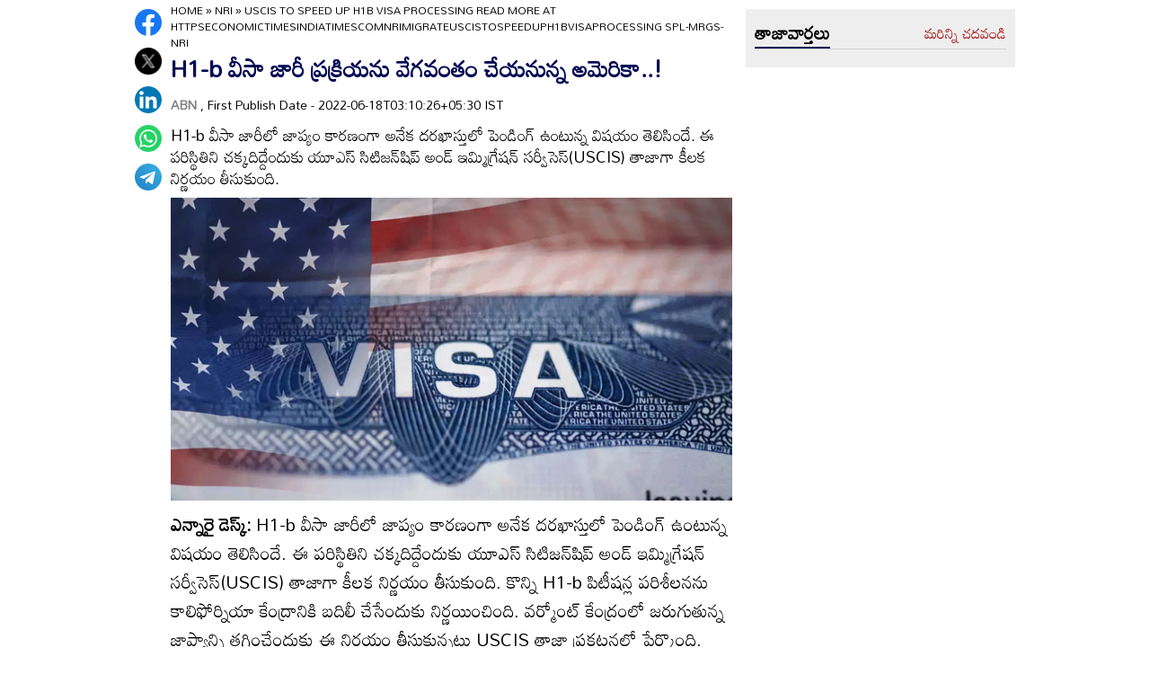

--- FILE ---
content_type: text/html
request_url: https://www.andhrajyothy.com/2022/nri/uscis-to-speed-up-h1b-visa-processing-read-more-at-httpseconomictimesindiatimescomnrimigrateuscistospeeduph1bvisaprocessing-splmrgsnri-716870.html
body_size: 6631
content:
<!DOCTYPE html>
<html lang="te">

<head>
    <meta charset="UTF-8">
    <meta http-equiv="Cache-Control" content="no-cache, no-store, must-revalidate"/>
    <meta http-equiv="Pragma" content="no-cache"/>
    <meta http-equiv="Expires" content="0"/>
    <meta http-equiv="X-UA-Compatible" content="IE=edge">
    <meta name="viewport" content="width=device-width, initial-scale=1.0">
    <title>
        H1-b వీసా జారీ ప్రక్రియను వేగవంతం చేయనున్న అమెరికా..! | USCIS to speed up H1B visa processing Read more at httpseconomictimesindiatimescomnrimigrateuscistospeeduph1bvisaprocessing spl-MRGS-NRI
    </title>
    <meta name="description" content="H1-b వీసా జారీలో జాప్యం కారణంగా అనేక దరఖాస్తులో పెండింగ్ ఉంటున్న విషయం తెలిసిందే. ఈ పరిస్థితిని చక్కదిద్దేందుకు యూఎస్ సిటిజన్‌షిప్ అండ్ ఇమ్మిగ్రేషన్ సర్వీసెస్(USCIS) తాజాగా కీలక నిర్ణయం తీసుకుంది."/>
    <meta name="facebook-domain-verification" content="eilbn3za2nhlla0r787if8zlbwctxx"/>
    <meta property="fb:pages" content="107209012699787"/>
    <meta property="fb:app_id" content="617001902675107"/>
    <link rel="amphtml" href="https://www.andhrajyothy.com/2022/nri/uscis-to-speed-up-h1b-visa-processing-read-more-at-httpseconomictimesindiatimescomnrimigrateuscistospeeduph1bvisaprocessing-splmrgsnri-716870.html/amp">
    <meta name="website" content="https://www.andhrajyothy.com/">
    <meta name="rating" content="General">
    <meta property="category" content="News">
    <meta name="copyright" content="https://www.andhrajyothy.com/">
    <meta name="author" content="ABN">
    <link rel="canonical" href="https://www.andhrajyothy.com/2022/nri/uscis-to-speed-up-h1b-visa-processing-read-more-at-httpseconomictimesindiatimescomnrimigrateuscistospeeduph1bvisaprocessing-splmrgsnri-716870.html"/>
    <meta property="article:published_time" content="2022-06-18T03:10:26+05:30"/>
    <meta property="article:modified_date" content="2022-06-18T03:10:26+05:30"/>
        <meta name="keywords" content="Telugu News"/>
        <meta name="news_keywords" content="Telugu News , తెలుగు వార్తలు">
    <meta name="robots" content="max-image-preview:large">
    <meta property="og:type" content="article"/>
    <meta property="og:title" content="H1-b వీసా జారీ ప్రక్రియను వేగవంతం చేయనున్న అమెరికా..!"/>
    <meta property="og:description" content="H1-b వీసా జారీలో జాప్యం కారణంగా అనేక దరఖాస్తులో పెండింగ్ ఉంటున్న విషయం తెలిసిందే. ఈ పరిస్థితిని చక్కదిద్దేందుకు యూఎస్ సిటిజన్‌షిప్ అండ్ ఇమ్మిగ్రేషన్ సర్వీసెస్(USCIS) తాజాగా కీలక నిర్ణయం తీసుకుంది."/>
    <meta property="og:url" content="https://www.andhrajyothy.com/2022/nri/uscis-to-speed-up-h1b-visa-processing-read-more-at-httpseconomictimesindiatimescomnrimigrateuscistospeeduph1bvisaprocessing-splmrgsnri-716870.html"/>
    <meta property="og:locale" content="te_IN"/>
    <meta property="og:site_name" content="Andhrajyothy Telugu News"/>
    <meta property="og:image:height" content="720"/>
    <meta property="og:image:width" content="1280"/>
        <meta property="og:image" content="https://media.andhrajyothy.com/appimg/galleries/182206170938236/06172022213902n18.jpg"/>
    <meta property="twitter:title" content="H1-b వీసా జారీ ప్రక్రియను వేగవంతం చేయనున్న అమెరికా..!"/>
    <meta property="twitter:description" content="H1-b వీసా జారీలో జాప్యం కారణంగా అనేక దరఖాస్తులో పెండింగ్ ఉంటున్న విషయం తెలిసిందే. ఈ పరిస్థితిని చక్కదిద్దేందుకు యూఎస్ సిటిజన్‌షిప్ అండ్ ఇమ్మిగ్రేషన్ సర్వీసెస్(USCIS) తాజాగా కీలక నిర్ణయం తీసుకుంది."/>
    <meta name="twitter:url" content="https://www.andhrajyothy.com/2022/nri/uscis-to-speed-up-h1b-visa-processing-read-more-at-httpseconomictimesindiatimescomnrimigrateuscistospeeduph1bvisaprocessing-splmrgsnri-716870.html"/>
        <meta property="twitter:image:src" content="https://media.andhrajyothy.com/appimg/galleries/182206170938236/06172022213902n18.jpg"/>
    <meta name="twitter:card" content="summary_large_image"/>
    <meta name="twitter:creator" content="@abntelugutv"/>
    <meta name="twitter:site" content="@abntelugutv"/>
    <link rel="apple-touch-icon" href="https://www.andhrajyothy.com/assets/images/abn_touch_png.png"/>
    <link rel="shortcut icon" type="image/x-icon" href="/assets/images/favicon.ico"/>
    <link rel="preconnect" href="https://fonts.googleapis.com">
    <link rel="preconnect" href="https://fonts.gstatic.com" crossorigin>
    <link href="https://fonts.googleapis.com/css2?family=Mandali&display=swap" rel="stylesheet">
    <link rel="stylesheet" href="/assets/css/swiper-bundle.min.css">
    <link rel="stylesheet" href="/assets/css/main.css">
    <link rel="preload" as="image" href="https://media.andhrajyothy.com/appimg/galleries/182206170938236/06172022213902n18.jpg"/>
    <script async src="https://securepubads.g.doubleclick.net/tag/js/gpt.js"></script>
    <!-- Schemas Start-->
    <!-- Webpage-->
    <script type="application/ld+json">
    {
        "@context": "http:\/\/schema.org",
        "@type": "WebPage",
        "url": "https://www.andhrajyothy.com/2022/nri/uscis-to-speed-up-h1b-visa-processing-read-more-at-httpseconomictimesindiatimescomnrimigrateuscistospeeduph1bvisaprocessing-splmrgsnri-716870.html",
        "name": "H1-b వీసా జారీ ప్రక్రియను వేగవంతం చేయనున్న అమెరికా..!",
        "description": "H1-b వీసా జారీలో జాప్యం కారణంగా అనేక దరఖాస్తులో పెండింగ్ ఉంటున్న విషయం తెలిసిందే. ఈ పరిస్థితిని చక్కదిద్దేందుకు యూఎస్ సిటిజన్‌షిప్ అండ్ ఇమ్మిగ్రేషన్ సర్వీసెస్(USCIS) తాజాగా కీలక నిర్ణయం తీసుకుంది.",
        "publisher": {
            "@type": "Organization",
            "name": "Andhrajyothy",
            "url": "https://www.andhrajyothy.com/",
            "logo": {
                "@type": "ImageObject",
                "contentUrl": "https://media.andhrajyothy.com/media/abn-600x60.png"
            }
        }
    }
    </script>
    <!-- Organization -->
    <script type="application/ld+json">
    {
        "@context": "http:\/\/schema.org",
        "@type": "Organization",
        "name": "Andhrajyothy",
        "url": "https://www.andhrajyothy.com/",
        "logo": {
            "@type": "ImageObject",
            "url": "https://media.andhrajyothy.com/media/abn-600x60.png",
            "width": 600,
            "height": 60
        },
        "sameAs": ["https:\/\/www.facebook.com\/abntelugutv\/", "https:\/\/twitter.com\/abntelugutv", "https:\/\/www.youtube.com\/c\/abntelugutv"]
    }
    </script>
    <!-- Itemlist -->
    <script type="application/ld+json">
    {
        "@context": "http:\/\/schema.org",
        "@type": "ItemList",
        "itemListElement": 
        [ 
            {
                "@type": "SiteNavigationElement",
                "position": 1,
                "name": "ఆంధ్రప్రదేశ్",
                "url": "https://www.andhrajyothy.com\/andhra-pradesh"
            } 
            , 
            {
                "@type": "SiteNavigationElement",
                "position": 2,
                "name": "తెలంగాణ",
                "url": "https://www.andhrajyothy.com\/telangana"
            } 
            , 
            {
                "@type": "SiteNavigationElement",
                "position": 3,
                "name": "జాతీయం",
                "url": "https://www.andhrajyothy.com\/national"
            } 
            , 
            {
                "@type": "SiteNavigationElement",
                "position": 4,
                "name": "క్రీడలు",
                "url": "https://www.andhrajyothy.com\/sports"
            } 
            , 
            {
                "@type": "SiteNavigationElement",
                "position": 5,
                "name": "సాంకేతికం",
                "url": "https://www.andhrajyothy.com\/technology"
            } 
            , 
            {
                "@type": "SiteNavigationElement",
                "position": 6,
                "name": "నవ్య",
                "url": "https://www.andhrajyothy.com\/navya"
            } 
            , 
            {
                "@type": "SiteNavigationElement",
                "position": 7,
                "name": "సంపాదకీయం",
                "url": "https://www.andhrajyothy.com\/editorial"
            } 
            , 
            {
                "@type": "SiteNavigationElement",
                "position": 8,
                "name": "బిజినెస్",
                "url": "https://www.andhrajyothy.com\/business"
            } 
            , 
            {
                "@type": "SiteNavigationElement",
                "position": 9,
                "name": "ప్రవాస",
                "url": "https://www.andhrajyothy.com\/nri"
            } 
            , 
            {
                "@type": "SiteNavigationElement",
                "position": 10,
                "name": "ఫోటోలు",
                "url": "https://www.andhrajyothy.com\/photogallery"
            } 
            , 
            {
                "@type": "SiteNavigationElement",
                "position": 11,
                "name": "వీడియోలు",
                "url": "https://www.andhrajyothy.com\/videos"
            } 
            , 
            {
                "@type": "SiteNavigationElement",
                "position": 12,
                "name": "రాశిఫలాలు",
                "url": "https://www.andhrajyothy.com\/astrology"
            } 
            , 
            {
                "@type": "SiteNavigationElement",
                "position": 13,
                "name": "వంటలు",
                "url": "https://www.andhrajyothy.com\/vantalu"
            } 
            , 
            {
                "@type": "SiteNavigationElement",
                "position": 14,
                "name": "ఓపెన్ హార్ట్ విత్ ఆర్కే",
                "url": "https://www.andhrajyothy.com\/open-heart"
            } 
            , 
            {
                "@type": "SiteNavigationElement",
                "position": 15,
                "name": "ఆరోగ్యం",
                "url": "https://www.andhrajyothy.com\/health"
            } 
            , 
            {
                "@type": "SiteNavigationElement",
                "position": 16,
                "name": "చదువు",
                "url": "https://www.andhrajyothy.com\/education"
            } 
            , 
            {
                "@type": "SiteNavigationElement",
                "position": 17,
                "name": "ముఖ్యాంశాలు",
                "url": "https://www.andhrajyothy.com\/mukhyaamshalu"
            } 
            , 
            {
                "@type": "SiteNavigationElement",
                "position": 18,
                "name": "క్రైమ్",
                "url": "https://www.andhrajyothy.com\/crime"
            } 
            , 
            {
                "@type": "SiteNavigationElement",
                "position": 19,
                "name": "ప్రత్యేకం",
                "url": "https://www.andhrajyothy.com\/prathyekam"
            } 
            , 
            {
                "@type": "SiteNavigationElement",
                "position": 20,
                "name": "కార్టూన్",
                "url": "https://www.andhrajyothy.com\/cartoonarchive"
            } 
            , 
            {
                "@type": "SiteNavigationElement",
                "position": 21,
                "name": "రాజకీయం",
                "url": "https://www.andhrajyothy.com\/politics"
            } 
            , 
            {
                "@type": "SiteNavigationElement",
                "position": 22,
                "name": "ఎన్నికలు",
                "url": "https://www.andhrajyothy.com\/elections"
            } 
            , 
            {
                "@type": "SiteNavigationElement",
                "position": 23,
                "name": "అంతర్జాతీయం",
                "url": "https://www.andhrajyothy.com\/international"
            } 
            , 
            {
                "@type": "SiteNavigationElement",
                "position": 24,
                "name": "ఇతరాలు",
                "url": "https://www.andhrajyothy.com\/miscellaneous"
            } 
        ]
    }
    </script>
    <!-- Website -->
    <script type="application/ld+json">
    {
        "@context": "https://schema.org",
        "@type": "WebSite",
        "url": "https://www.andhrajyothy.com/",
        "potentialAction": {
            "@type": "SearchAction",
            "target": "https://www.andhrajyothy.com/search/?q={search_term_string}",
            "query-input": "required name=search_term_string"
        }
    }
    </script>
    <!-- BreadcrumbList -->
    <script type="application/ld+json">
    {
        "@context": "https://schema.org",
        "@type": "BreadcrumbList",
        "itemListElement": [{
                "@type": "ListItem",
                "position": 1,
                "item": {
                    "@id": "https://www.andhrajyothy.com/",
                    "name": "Andhrajyothy",
                    "image": "https://media.andhrajyothy.com/media/defaultImg.jpeg"
                }
            },
            {
                "@type": "ListItem",
                "position": 2,
                "item": {
                    "@id": "https://www.andhrajyothy.com/nri",
                    "name": "NRI",
                    "image": "https://media.andhrajyothy.com/media/defaultImg.jpeg"
                }
            } 
            ,
            {
                "@type": "ListItem",
                "position": 3,
                "item": {
                    "@id": "https://www.andhrajyothy.com/2022/nri/uscis-to-speed-up-h1b-visa-processing-read-more-at-httpseconomictimesindiatimescomnrimigrateuscistospeeduph1bvisaprocessing-splmrgsnri-716870.html",
                    "name": "H1-b వీసా జారీ ప్రక్రియను వేగవంతం చేయనున్న అమెరికా..!",
                    "image": "https://media.andhrajyothy.com/appimg/galleries/182206170938236/06172022213902n18.jpg"
                }
            } 
        ]
    }
    </script>
    <!-- NewsArticle -->
    <script type="application/ld+json">
    {
        "@context": "https:\/\/schema.org",
        "@type": "NewsArticle",
        "headline": "H1-b వీసా జారీ ప్రక్రియను వేగవంతం చేయనున్న అమెరికా..!",
        "description": "H1-b వీసా జారీలో జాప్యం కారణంగా అనేక దరఖాస్తులో పెండింగ్ ఉంటున్న విషయం తెలిసిందే. ఈ పరిస్థితిని చక్కదిద్దేందుకు యూఎస్ సిటిజన్‌షిప్ అండ్ ఇమ్మిగ్రేషన్ సర్వీసెస్(USCIS) తాజాగా కీలక నిర్ణయం తీసుకుంది.",
        "keywords": "Telugu News , తెలుగు వార్తలు",
        "articleBody": "<p><b>ఎన్నారై డెస్క్:</b> H1-b వీసా జారీలో జాప్యం కారణంగా అనేక దరఖాస్తులో పెండింగ్ ఉంటున్న విషయం తెలిసిందే. ఈ పరిస్థితిని చక్కదిద్దేందుకు యూఎస్ సిటిజన్‌షిప్ అండ్ ఇమ్మిగ్రేషన్ సర్వీసెస్(USCIS) తాజాగా కీలక నిర్ణయం తీసుకుంది. కొన్ని H1-b పిటీషన్ల పరిశీలనను కాలిఫోర్నియా కేంద్రానికి బదిలీ చేసేందుకు నిర్ణయించింది. వర్మోంట్ కేంద్రంలో జరుగుతున్న జాప్యాన్ని తగ్గించేందుకు ఈ నిర్ణయం తీసుకున్నట్టు USCIS తాజా ప్రకటనలో పేర్కొంది. వివిధ రకాల వీసాల ప్రాసెసింగ్‌లో ఇటీవల జాప్యం జరుగుతున్న విషయం తెలిసిందే. సర్వీస్ కేంద్రాల్లో సిబ్బంది కొరత కారణంగా దరఖాస్తుల ప్రాసెసింగ్‌లో ఆలస్యం చోటుచేసుకుంటోంది. మరోవైపు.. అమెరికా అవసరాలకు తగ్గట్టుగా H1-b వీసాల సంఖ్య పెంచాలంటూ అమెరికా చట్టసభ సభ్యురాలు మియా లవ్ ఇటీవల పేర్కొన్న విషయం తెలసిందే.&nbsp;&nbsp;<br></p><br/><p><br></p>",
        "url": "https://www.andhrajyothy.com/2022/nri/uscis-to-speed-up-h1b-visa-processing-read-more-at-httpseconomictimesindiatimescomnrimigrateuscistospeeduph1bvisaprocessing-splmrgsnri-716870.html",
        "datePublished": "2022-06-18T03:10:26+05:30",
        "dateModified": "2022-06-18T03:10:26+05:30",
        "dateCreated": "2022-06-18T03:10:26+05:30",
        "thumbnailUrl": "https://media.andhrajyothy.com/appimg/galleries/182206170938236/06172022213902n18.jpg",
        "mainEntityOfPage": {
            "@type": "WebPage",
            "@id": "https://www.andhrajyothy.com/2022/nri/uscis-to-speed-up-h1b-visa-processing-read-more-at-httpseconomictimesindiatimescomnrimigrateuscistospeeduph1bvisaprocessing-splmrgsnri-716870.html",
            "name": "USCIS to speed up H1B visa processing Read more at httpseconomictimesindiatimescomnrimigrateuscistospeeduph1bvisaprocessing spl-MRGS-NRI",
            "image": {
                "@type": "ImageObject",
                "url": "https://media.andhrajyothy.com/appimg/galleries/182206170938236/06172022213902n18.jpg",
                "width": "1280",
                "height": "720"
            }
        },
        "image": {
            "@type": "ImageObject",
            "url": "https://media.andhrajyothy.com/appimg/galleries/182206170938236/06172022213902n18.jpg",
            "width": "1280",
            "height": "720"
        },
        "author":
        {
            "@type":"Person",
            "name":"ABN",
            "url":"https://www.andhrajyothy.com/author"
        },
        "publisher": {
            "@type": "Organization",
            "name": "Andhrajyothy",
            "url": "https://www.andhrajyothy.com/",
            "logo": {
                "@type": "ImageObject",
                "url": "https://media.andhrajyothy.com/media/abn-600x60.png",
                "width": 600,
                "height": 60
            }
        }
    }
    </script>
    <!-- Global site tag (gtag.js) - Google Analytics -->
    <script async src="https://www.googletagmanager.com/gtag/js?id=UA-13008345-1"></script>
    <script>
    window.dataLayer = window.dataLayer || [];

    function gtag() {dataLayer.push(arguments);}
    gtag('js', new Date());
    gtag('config', 'UA-13008345-1');
    </script>
    <!-- Global site tag (gtag.js) - Google Analytics -->
    <script async src="https://www.googletagmanager.com/gtag/js?id=G-S6ENK36TP1"></script>
    <script>
    window.dataLayer = window.dataLayer || [];

    function gtag() {dataLayer.push(arguments);}
    gtag('js', new Date());
    gtag('config', 'G-S6ENK36TP1');
    </script>
    <!-- Schemas end -->
    <style>
        div[id*="MOBILE_"] {
            display: none;
        }

        div[id*="MOB_"] {
            display: none;
        }

        @media (max-width:767px) {
            div[id*="MOBILE_"] {
                display: block;
            }

            div[id*="DESKTOP_"] {
                display: none;
            }

            div[id*="MOB_"] {
                display: block;
            }

            div[id*="DESK_"] {
                display: none;
            }
        }
    </style>
    <script src="/assets/js/jquery.min.js"></script>
    <script src="/assets/js/commons.js"></script>
    <script src="/assets/js/ads/articlesAdsHeader.js"></script>
	<script src="/assets/js/ads/abnads.js"></script>
</head>

<body>
    <!-- this code goes below body start -->
    <svg xmlns="https://www.w3.org/2000/svg" style="display:none">
        <symbol id="home" viewBox="0 0 48 48">
            <path d="M20,40V28h8v12h10V24h6L24,6L4,24h6v16H20z"/>
            <path style="fill:none;" d="M0,0h48v48H0V0z"/>
        </symbol>
        <symbol id="share-icon" viewBox="0 0 24 24">
            <path d="M18.3,23.6c-0.4-0.1-0.8-0.2-1.1-0.3c-1.7-0.7-2.6-2.5-2.3-4.3c0-0.1,0-0.2-0.1-0.3c-2.2-1.3-4.5-2.5-6.7-3.8
             c-0.1-0.1-0.2-0.1-0.3,0c-1.2,1-2.8,1.2-4.2,0.5c-1.4-0.7-2.3-2.2-2.1-3.7C1.6,10.2,2.4,9,3.8,8.5c1.4-0.6,2.8-0.3,4,0.6
             c0.1,0.1,0.2,0.1,0.3,0.1c2.3-1.3,4.6-2.6,6.9-3.9c0-0.4-0.1-0.8-0.1-1.1c0.1-1.8,1.5-3.4,3.3-3.6c0.1,0,0.1,0,0.2,0
             c0.3,0,0.5,0,0.8,0c0,0,0.1,0,0.1,0c1.6,0.2,3,1.5,3.3,3.1c0.3,1.7-0.5,3.3-2,4.1c-1.5,0.8-3.3,0.5-4.5-0.6C16,7,16,7,15.9,6.9
             c-2.3,1.3-4.6,2.6-7,4c0.2,0.8,0.2,1.5,0,2.2c2.3,1.3,4.6,2.6,7,4C16,17,16,17,16.1,16.9c0.9-0.8,2-1.2,3.2-1
             c1.8,0.2,3.2,1.8,3.3,3.5c0.1,1.9-1,3.6-2.9,4c-0.2,0-0.4,0.1-0.6,0.1C18.9,23.6,18.6,23.6,18.3,23.6z"/>
        </symbol>
        <symbol viewBox="0 0 48 48" id="albumbtn">
            <g>
                <circle class="st0" fill="#CDCDCF" cx="24.1" cy="24" r="24"/>
                <path
                    d="M37.78,36.87c0,0-1.85,0-1.82,0c-5.6,0-11.2,0-16.8,0c-1.48-0.66-2.06-1.86-1.98-3.1c-1.03-0.45-2.05-0.62-2.63-1.23 c-0.58-0.6-0.71-1.63-1.06-2.53c-2.19-0.19-3.14-0.95-3.16-2.83c-0.04-5.06-0.04-10.12,0-15.17c0.01-1.66,1.06-2.7,2.71-2.71 c5.09-0.04,10.18-0.04,15.27,0c1.56,0.01,2.49,0.99,2.67,2.54c0.03,0.27,0.05,0.55,0.07,0.81c2.63,0.27,3,0.65,3.53,3.52 c1.55-0.15,2.65,0.53,3.31,1.94 M12.05,23.59c1.8-1.8,3.39-3.4,4.98-4.98c0.95-0.94,1.16-0.94,2.1-0.01 c1.08,1.08,2.16,2.16,3.29,3.3c1.21-1.24,2.32-2.35,3.41-3.49c0.6-0.63,1.14-0.63,1.73,0.01c0.49,0.53,1.02,1.03,1.71,1.72 c0-2.88,0-5.45,0-8.03c0-0.77-0.39-1.1-1.14-1.1c-4.98,0-9.97,0-14.95,0c-0.75,0-1.14,0.33-1.14,1.09 C12.05,15.82,12.05,19.55,12.05,23.59z M15.59,29.98c-0.16,1.48,0.03,1.72,1.35,1.72c4.77,0.01,9.54,0,14.32,0 c1.31,0,1.48-0.18,1.48-1.51c0-4.74,0-9.48,0-14.22c0-1.4-0.26-1.61-1.72-1.39c0,0.34,0,0.69,0,1.05c0,3.7,0,7.4,0,11.09 c0,2.3-0.96,3.25-3.28,3.25c-2.65,0-5.31,0-7.96,0C18.36,29.98,16.97,29.98,15.59,29.98z M34.45,17.96c0,4.14,0,8.19,0,12.25 c0,2.24-0.98,3.21-3.22,3.21c-3.7,0.01-7.39,0-11.09,0c-0.39,0-0.77,0-1.15,0c-0.08,1.52,0.09,1.72,1.43,1.72c4.77,0,9.54,0,14.32,0 c1.25,0,1.43-0.19,1.43-1.44c0.01-4.78,0-9.55,0-14.33C36.17,18.04,35.96,17.87,34.45,17.96z"/>
        </symbol>
        <symbol viewBox="0 0 301.9 226.5" id="youtube">
            <path class="st0" d="M286.9,16.9C275.4,4.1,262.5,4,256.6,3.3C214.4,0,151,0,151,0h-0.1c0,0-63.4,0-105.6,3.3
            C39.4,4,26.5,4.1,15,16.9c-9,9.8-12,32-12,32s-3,26-3,52.1v24.4c0,26.1,3,52.1,3,52.1s2.9,22.2,12,32c11.5,12.8,26.6,12.4,33.3,13.8
            c24.2,2.5,102.7,3.2,102.7,3.2s63.4-0.1,105.7-3.4c5.9-0.8,18.8-0.8,30.2-13.6c9-9.8,12-32,12-32s3-26.1,3-52.1V101
            c0-26.1-3-52.1-3-52.1S295.9,26.7,286.9,16.9z" style="fill:#FFFFFF;"/>
            <polygon points="113.3,169.9 113.3,56.6 207.7,113.2 " style="fill:#FF0000;"/>
        </symbol>
    </svg>
    <!-- code ends -->
    <!-- ADS Div -->
    <div id="getterLHSRHSAdsDiv"></div>
    <header class="main_header" id="headerDiv"></header>
    <div class="flexBox">
        <div class="fixed-social">
            <span id="share"><svg>
                    <use href="#share-icon"></use>
                </svg></span>
        </div>
        <script>
        document.querySelector('#share').addEventListener('click', function() {
            if (typeof navigator.share === 'undefined') {
                console.log("No share API available!");
            } else {
                navigator.share({
                    title: 'H1-b వీసా జారీ ప్రక్రియను వేగవంతం చేయనున్న అమెరికా..!',
                    url: 'https://www.andhrajyothy.com/2022/nri/uscis-to-speed-up-h1b-visa-processing-read-more-at-httpseconomictimesindiatimescomnrimigrateuscistospeeduph1bvisaprocessing-splmrgsnri-716870.html',
                    text: 'H1-b వీసా జారీ ప్రక్రియను వేగవంతం చేయనున్న అమెరికా..!'
                })
            }
        });
        </script>
    </div>
    <div class="container-fluid">
        <div class="container">
            <div class="detailBody">
                <div class="leftSidebar">
                    <div class="theiaStickySidebar">
                        <div class="socialShare">
                            <ul>
                                <li><a class="fb_icon" title="FaceBook" target="_blank" href="http://www.facebook.com/sharer/sharer.php?u=https://www.andhrajyothy.com/2022/nri/uscis-to-speed-up-h1b-visa-processing-read-more-at-httpseconomictimesindiatimescomnrimigrateuscistospeeduph1bvisaprocessing-splmrgsnri-716870.html"
                                        rel="nofollow noopener"></a></li>
                                <li><a class="tw_icon" title="Twitter" target="_blank" href="https://twitter.com/intent/tweet?url=https://www.andhrajyothy.com/2022/nri/uscis-to-speed-up-h1b-visa-processing-read-more-at-httpseconomictimesindiatimescomnrimigrateuscistospeeduph1bvisaprocessing-splmrgsnri-716870.html"
                                        rel="nofollow noopener"></a></li>
                                <li><a class="link_icon" title="linkedin" target="_blank" href="https://www.linkedin.com/sharing/share-offsite/?url=https://www.andhrajyothy.com/2022/nri/uscis-to-speed-up-h1b-visa-processing-read-more-at-httpseconomictimesindiatimescomnrimigrateuscistospeeduph1bvisaprocessing-splmrgsnri-716870.html"
                                        rel="nofollow noopener"></a></li>
                                <li><a class="wap_icon" title="whatsapp" target="_blank" href="https://api.whatsapp.com/send?text=H1-b వీసా జారీ ప్రక్రియను వేగవంతం చేయనున్న అమెరికా..!-https://www.andhrajyothy.com/2022/nri/uscis-to-speed-up-h1b-visa-processing-read-more-at-httpseconomictimesindiatimescomnrimigrateuscistospeeduph1bvisaprocessing-splmrgsnri-716870.html"
                                        rel="nofollow noopener"></a></li>
                                <li><a class="tel_icon" title="telegram" target="_blank" href="https://t.me/share/url?url=https://www.andhrajyothy.com/2022/nri/uscis-to-speed-up-h1b-visa-processing-read-more-at-httpseconomictimesindiatimescomnrimigrateuscistospeeduph1bvisaprocessing-splmrgsnri-716870.html&text=H1-b వీసా జారీ ప్రక్రియను వేగవంతం చేయనున్న అమెరికా..!"
                                        rel="nofollow noopener"></a></li>
                            </ul>
                        </div>
                    </div>
                </div>
                <div class="content">
                    <div class="theiaStickySidebar">
                        <ol class="breadcrumb">
                            <li>
                                <div class="breadcrum">
                                    <ul>
                                        <li>
                                            <p id="breadcrumbs">
                                                <span><a href="https://www.andhrajyothy.com">Home</a> »
                                                    <span><a href="/nri">
                                                            NRI
                                                        </a>
                                                                »
                                                                <span class="breadcrumb_last">
                                                                    USCIS to speed up H1B visa processing Read more at httpseconomictimesindiatimescomnrimigrateuscistospeeduph1bvisaprocessing spl-MRGS-NRI
                                                                </span>
                                                    </span></span>
                                            </p>
                                        </li>
                                    </ul>
                                </div>
                            </li>
                        </ol>
                        <div class="articleBodyCont">
                            <!-- ADS Div -->
                            <div id="articleAboveHeadAdsDiv"></div>

                            <h1 class="articleHD">
                                H1-b వీసా జారీ ప్రక్రియను వేగవంతం చేయనున్న అమెరికా..!
                            </h1>
                            <div class="AuthorInfo">
                                <p><a href="#" style="color:grey;"><strong>
                                        ABN
                                    </strong></a>, First Publish Date - 2022-06-18T03:10:26+05:30 IST</p>
                            </div>
                            <h2>
                                <p class="sub-title">
                                    H1-b వీసా జారీలో జాప్యం కారణంగా అనేక దరఖాస్తులో పెండింగ్ ఉంటున్న విషయం తెలిసిందే. ఈ పరిస్థితిని చక్కదిద్దేందుకు యూఎస్ సిటిజన్‌షిప్ అండ్ ఇమ్మిగ్రేషన్ సర్వీసెస్(USCIS) తాజాగా కీలక నిర్ణయం తీసుకుంది.
                                </p>
                            </h2>
                            <div class="article-img">
                                    <img class="lazy" src="https://media.andhrajyothy.com/appimg/galleries/182206170938236/06172022213902n18.jpg" alt="H1-b వీసా జారీ ప్రక్రియను వేగవంతం చేయనున్న అమెరికా..!" width="799" height="414" loading="lazy"/>
                            </div>
                            <!-- ADs Div -->
                            <div id="articlePrmaryImageAdsDiv"></div>                        
                            <!--<div class="readmore_desc" onclick="this.classList.add('expanded')">-->
                            <div>
                                <div class="category_desc">
                                    <p>
                                        <p><b>ఎన్నారై డెస్క్:</b> H1-b వీసా జారీలో జాప్యం కారణంగా అనేక దరఖాస్తులో పెండింగ్ ఉంటున్న విషయం తెలిసిందే. ఈ పరిస్థితిని చక్కదిద్దేందుకు యూఎస్ సిటిజన్‌షిప్ అండ్ ఇమ్మిగ్రేషన్ సర్వీసెస్(USCIS) తాజాగా కీలక నిర్ణయం తీసుకుంది. కొన్ని H1-b పిటీషన్ల పరిశీలనను కాలిఫోర్నియా కేంద్రానికి బదిలీ చేసేందుకు నిర్ణయించింది. వర్మోంట్ కేంద్రంలో జరుగుతున్న జాప్యాన్ని తగ్గించేందుకు ఈ నిర్ణయం తీసుకున్నట్టు USCIS తాజా ప్రకటనలో పేర్కొంది. వివిధ రకాల వీసాల ప్రాసెసింగ్‌లో ఇటీవల జాప్యం జరుగుతున్న విషయం తెలిసిందే. సర్వీస్ కేంద్రాల్లో సిబ్బంది కొరత కారణంగా దరఖాస్తుల ప్రాసెసింగ్‌లో ఆలస్యం చోటుచేసుకుంటోంది. మరోవైపు.. అమెరికా అవసరాలకు తగ్గట్టుగా H1-b వీసాల సంఖ్య పెంచాలంటూ అమెరికా చట్టసభ సభ్యురాలు మియా లవ్ ఇటీవల పేర్కొన్న విషయం తెలసిందే.&nbsp;&nbsp;<br></p><br/><p><br></p>
                                    </p>
                                    <!-- ADS Div -->
                                    <div id = "vdoAdsDiv"></div>

                                    <div class="AuthorInfo">
                                        Updated Date - 2022-06-18T03:10:26+05:30 IST
                                    </div>
                                    <!-- ADS Div -->
                                    <div id="belowArticleBodyAdsDiv"></div>

                                    <br>
                                    <!--<span class="trigger">Read more <i></i></span>-->
                                </div>
                            </div>
                            <div class="tags_wrapper">
                                <h2><a href="#">Tags</a></h2>
                                <ul>
                                            <li><a href="/tag/telugu-news">#Telugu News</a></li>
                                </ul>
                            </div>
                            <div class="sub_n_follow">
                                <div class="suscribe_chanel">
                                    <a href="https://www.youtube.com/c/abntelugutv" target="_blank" class="youtube_btn">
                                        <svg>
                                            <use href="#youtube"></use>
                                        </svg>
                                        Subscribe
                                    </a>
                                </div>
                                <div class="goognews_btn">
                                    <a href="https://news.google.com/publications/CAAqBwgKMJ71mAswrv-wAw?ceid=IN:en&oc=3" target="_blank">
                                        <img width="136" height="30" src="/assets/images/gnews.png" alt="">
                                    </a>
                                </div>
                            </div>
                            
                            <div class="">
                                <div class="commonHD">
                                            <h2><a href="/nri">
                                                    ప్రవాస
                                                </a></h2>
                                            <a href="/nri" class="moreNews">మరిన్ని చదవండి</a>
                                </div>
                                <div class="common_wrapper" id="subCategoryArticlesDiv"></div>
                            </div>
                            <!-- ADS Div -->
                            <div id="belowCategoryblockAdsDiv"></div>
                        </div>
                    </div>
                </div>
                <div class="rightSidebar">
                    <div class="theiaStickySidebar">
                        <!-- ADS Div -->
                        <div id="rhsUppderAdsDiv"></div>
                        <div class="grey_bg">
                            <div class="commonHD">
                                <h2><a href="/latest-news">తాజావార్తలు</a></h2>
                                <a href="/latest-news" class="moreNews">మరిన్ని చదవండి</a>
                            </div>
                            <div class="common_wrapper" id="latestNewsDiv"></div>
                        </div>
                        <!-- ADS Div -->
                        <div id="rhsLowerAdsDiv"></div>
                    </div>
                </div>
            </div>
            <!-- ADS Div -->
            <div id="articleBottomAdsDiv"></div>
        </div>        
    </div>
    
    <footer class="main_footer" id="footerDiv"></footer>
    <!-- ADS Div -->
    <div id="belowFooterAdsScripts"></div>
    <script src="/assets/js/theia-sticky-sidebar.min.js"></script>
    <script src="/assets/js/swiper-bundle.min.js"></script>
    <script src="/assets/js/app.js"></script>
    <script>
        //Set Header Footer
		setHeaderFooter();

        //Calling Ads code fill function.
		addDetailPageAds();
        
        //load latest articles using APIs
        let articleList = getLatestNews();
        setThreeImageRTextTemplate(articleList, 'latestNewsDiv', 4); 
            articleList = getCategoryNews('9');
            setThreeImageRTextTemplate(articleList, 'subCategoryArticlesDiv', 6); 
        //image optimization
        optimizeImages();
    </script>
    <script>
        $(document).ready(function() {
            if ($(window).width() > 768) {
                $('.leftSidebar, .content, .rightSidebar')
                    .theiaStickySidebar({
                        additionalMarginTop: 10
                    });
            }
        });
        $(window).on('load', function() { 
        });
    </script>
</body>
</html>

--- FILE ---
content_type: text/html; charset=utf-8
request_url: https://www.google.com/recaptcha/api2/aframe
body_size: 268
content:
<!DOCTYPE HTML><html><head><meta http-equiv="content-type" content="text/html; charset=UTF-8"></head><body><script nonce="Jz5QaHXQyC64ei51NI8Nrg">/** Anti-fraud and anti-abuse applications only. See google.com/recaptcha */ try{var clients={'sodar':'https://pagead2.googlesyndication.com/pagead/sodar?'};window.addEventListener("message",function(a){try{if(a.source===window.parent){var b=JSON.parse(a.data);var c=clients[b['id']];if(c){var d=document.createElement('img');d.src=c+b['params']+'&rc='+(localStorage.getItem("rc::a")?sessionStorage.getItem("rc::b"):"");window.document.body.appendChild(d);sessionStorage.setItem("rc::e",parseInt(sessionStorage.getItem("rc::e")||0)+1);localStorage.setItem("rc::h",'1769272940981');}}}catch(b){}});window.parent.postMessage("_grecaptcha_ready", "*");}catch(b){}</script></body></html>

--- FILE ---
content_type: text/css
request_url: https://www.andhrajyothy.com/assets/css/main.css
body_size: 12663
content:
a,body{color:#000}.adsCont:before,.adsContt:before{content:"Advertisement";font-size:10px;line-height:16px;color:#777;display:block}.liveTV_wrapp .commonHD img,.top_navbar ul li svg{vertical-align:middle}.abnAds_footer,.abnAds_header,.abnAds_skip,.ad_image_desk,.ad_image_mob,.adsCont,.adsContt,.customAds,.error_page,.footer_bottom,.footer_top,.horoscope_title,.livetv_detailWrap .socialShare ul,.livetv_detailWrap h1,.openRK_wrapper .rk_logo,.scrolltop,.stickyAds,h4.title{text-align:center}.liveBlog,body{font-family:Mandali,sans-serif}*,:after,:before{-webkit-box-sizing:border-box;-moz-box-sizing:border-box;box-sizing:border-box;padding:0;margin:0;outline:0}.downloadBTN img,.footer_logo img,.galleryWidget_Wrapper .image_wrap img,.onlyWebADS,.top_navbar ul li.has-children:hover .sub-menu,article,aside,details,figcaption,figure,footer,header,hgroup,menu,nav,section{display:block}body{font-size:16px;line-height:1.1;background:#fff;-webkit-text-size-adjust:none}a{text-decoration:none}.StateNews_Wrapper .tab button.active,.moreNews,.navTabs ul li.active a,.top_navbar ul li a:hover,a:hover{color:#a30000}ol,ul{list-style:none}img{max-width:100%;height:inherit}table{border-collapse:collapse;border-spacing:0}.image_wrap,.newsCategory_Wrapper .news_wrap figure,.openRK_wrapper figure,.photoListing_Wrapper .bigNews_Listing .image_wrap,.photoListing_Wrapper .smallNews_Listing .image_wrap,.videoLanding_Wrapper .topCategory .bigNews_Listing figure,.videoListing_Wrapper .bigNews_Listing .image_wrap,.videoListing_Wrapper .smallNews_Listing .image_wrap,.videoSwiper figure,.webStories .swiper-slide figure{position:relative}.gutterLHS,.gutterRHS{position:fixed;top:218px;width:160px;height:600px;z-index:1;transition:.5s;display:block}.gutterLHS{right:50%;margin-right:500px}.gutterRHS{left:50%;margin-left:500px}.container-fluid{width:100%;float:left;margin-top:2px}.container{max-width:1000px;margin:0 auto;padding:0 10px;width:100%}.imgCont img{width:100%;height:inherit}.adsCont,.adsContt{clear:both;margin:0 0 10px;position:relative;z-index:0;background:#fff;min-height:110px;padding-top:2px}.adsContt:before{position:relative;bottom:8px}.customAds{margin:0 0 10px}.FlexBox{display:flex;margin-bottom:20px}.top_head{padding:10px 0}.top_head .container,.top_navbar{display:flex;align-items:center}.top_head .adsCont{margin:0;width:calc(100% - 155px)}.MobAds,.ad_image_mob,.adsCont.bottomads,.fixed-social,.footer_top ul li:last-child::before,.menuNavigation,.onlyMobileADS,.top_head .topRight_Nav,.top_navbar ul li.has-children li::after,.top_navbar ul li:last-child::after,.top_trending_liks{display:none}.site_logo img{max-width:135px;margin-right:20px;display:block}.top_navbar,.top_trending_liks{background:#030a54;min-height:45px}.top_navbar ul li{display:inline-block;position:relative;font-weight:400;font-size:17px;line-height:36px;padding:0 10px}.ThumbNews_Media figcaption h3,.smallNews_Cont figcaption h3,.stateNews_List figcaption h3{font-size:18px;line-height:24px;overflow:hidden;text-overflow:ellipsis;display:-webkit-box;-webkit-box-orient:vertical;font-weight:400}.top_navbar ul li::after{content:'';background:#fff;opacity:.2;display:inline-block;width:5px;height:5px;position:absolute;right:-3px;top:18px}.bottom_left_menu li:first-child,.top_navbar ul li:first-child{padding-left:0}.cartoonWrapper .commonHD h2 a,.cartoonWrapper .moreNews,.horoscope_title a,.liveTV_wrapper .commonHD h2 a,.liveTV_wrapper .moreNews,.newsCategory_Wrapper .news_wrap figcaption h3 a,.photoCarousel_wrapper .commonHD h2 a,.photoCarousel_wrapper .moreNews,.photoDetailWrap figcaption h3 a,.photoListing_Wrapper .bigNews_Listing figcaption h3 a,.top_navbar ul li a,.vidCarousel_wrapper .commonHD h2 a,.vidCarousel_wrapper .moreNews,.videoListing_Wrapper .bigNews_Listing figcaption h3 a,.videoSwiper figcaption h3 a,.webStories .swiper-slide figcaption h3 a,[data-pagination] li.current a{color:#fff}.top_navbar ul li svg{width:22px;height:22px;fill:#fff}.top_navbar ul li:hover svg{fill:#a30000}.bottom_navbar{background:rgba(0,0,0,.1);min-height:42px;display:flex;align-items:center}.bottom_navbar .container{display:flex;align-items:center;position:relative}.bottom_left_menu{flex:1}.bottom_left_menu li{display:inline-block;font-weight:400;font-size:15px;line-height:36px;padding:0 5px}.bottom_right_menu{display:flex;align-items:center;justify-content:flex-end}.langSwitcher a{color:#000;line-height:36px;text-transform:capitalize;font-weight:400;font-size:16px;padding-right:10px;margin-right:10px;position:relative}.langSwitcher a::before{position:absolute;right:-5px;top:34%;border-right:1px solid rgba(0,0,0,.2);content:'';height:13px}.langSwitcher a:last-child{padding-right:0;margin-right:0}.StateNews_Wrapper .tab button:last-child,.commonNews_Section .smallNews_Cont figure:nth-child(3),.commonNews_Section .smallNews_Cont figure:nth-child(6),.langSwitcher a:last-child::before{border-right:0}.langSwitcher a.active{color:#be0000}.search-icon{display:block;cursor:pointer}.search_btn{width:14px;height:14px;display:block;background-image:url(../images/search.png);background-repeat:no-repeat;background-size:100%}.search{background:#e8e8e8;width:50%;position:absolute;right:10px;top:39px;padding:10px;z-index:10;display:none}.search-box{position:relative;display:flex}.search input[type=text]{height:40px;padding:5px 15px;width:100%;border:0;border-radius:50px;color:#000}.category_content_listing .search-box .search-icon img,.footer_social ul li,.search .search-icon img{width:24px;height:24px}.category_content_listing .search-box .search-icon,.search .search-icon{float:right;position:absolute;right:-33px;top:-2px}.search-form-btn{margin-bottom:0;background-color:#a20000;z-index:1;border:0;width:40px;height:40px;border-radius:50px;display:flex;justify-content:center;align-items:center;position:absolute;right:0}.grey_bg,.stateNews_Block,.webStory_wrapper{background:#eee;padding:10px}.category_content_listing .search-form-btn img,.search-form-btn img{height:auto}.downloadBTN,.langSwitcher,.topSearch{margin-left:20px}.commonHD{width:100%;display:flex;justify-content:space-between;align-items:center;margin-bottom:10px;position:relative;border-bottom:1px solid #d2d2d2}.commonHD h1,.commonHD h2{float:left;text-transform:capitalize;line-height:32px;font-size:20px;color:#000;display:flex;align-items:center;border-bottom:2px solid #030a54}.twoColumn_Layout{display:flex;width:100%;justify-content:flex-start}.left_col{width:calc(100% - 315px)}.right_col{width:300px;margin-left:15px}.ThumbNews_Media,.latestNews_wrapper .bigNews_Cont{width:320px;margin-right:10px}.rightSidebar .adsCont,.right_col .adsCont{min-height:270px}.latestNews_wrapper{display:flex;justify-content:flex-start}.latestNews_wrapper .bigNews_Cont .image_wrap img{width:100%;display:block;margin-bottom:10px}.latestNews_wrapper .bigNews_Cont figcaption h3 a{font-size:20px;font-weight:400;line-height:26px}.latestNews_wrapper .smallNews_Cont{width:calc(100% - 332px)}.rightSidebar .ThumbNews_Media figure,.smallNews_Cont figure{padding-bottom:10px;margin-bottom:10px;border-bottom:1px solid #d9d9d9}.smallNews_Cont figure:last-child{padding-bottom:0;border-bottom:0}.smallNews_Cont figcaption{position:relative;padding-left:15px}.smallNews_Cont figcaption::before{width:0;height:0;border-top:5px solid transparent;border-left:7px solid #a30000;border-bottom:5px solid transparent;content:'';position:absolute;left:0;top:7px}.smallNews_Cont figcaption h3{-webkit-line-clamp:2}.common_wrapper,.videoLanding_Wrapper .smallNews_Listing{display:flex}.ThumbNews_Media{display:flex;flex-direction:column}.ThumbNews_Media figure{display:flex;margin-bottom:2%}.ThumbNews_Media .image_wrap{width:103px;margin-right:10px}.ThumbNews_Media figcaption{width:calc(100% - 113px)}.ThumbNews_Media figcaption h3,.stateNews_List figcaption h3{-webkit-line-clamp:3}.common_wrapper .smallNews_Cont{display:flex;flex-wrap:wrap;width:calc(100% - 330px)}.common_wrapper .smallNews_Cont figure{width:32%;margin-right:2%}.category_content_listing .category_filter .filtered_data figure:nth-child(3n+3),.category_content_listing .topContent figure:last-child,.common_wrapper .smallNews_Cont figure:nth-child(3n+3),.content_listing figure:last-child,.detailBody .content .common_wrapper .smallNews_Cont figure:nth-child(2n),.newsCategory_Wrapper .common_wrapper .smallNews_Cont figure:nth-child(2n+2),.newsCol:last-child,.photoListing_Wrapper .smallNews_Listing figure:nth-child(3n+3),.stateNews_List figure:nth-child(5n+5),.twoColumn_Layout .common_wrapper .smallNews_Cont figure:nth-child(2n),.videoLanding_Wrapper .smallNews_Listing figure:last-child,.videoListing_Wrapper .smallNews_Listing figure:nth-child(3n+3){margin-right:0}.common_wrapper .smallNews_Cont figure:last-child{padding-bottom:10px;border-bottom:1px solid #d9d9d9}.StateNews_Wrapper .tabcontent{display:none;-webkit-animation:1s fadeEffect;animation:1s fadeEffect}.StateNews_Wrapper .tab button{border:0;padding-right:10px;border-right:1px solid rgba(0,0,0,.2);cursor:pointer}@-webkit-keyframes fadeEffect{from{opacity:0}to{opacity:1}}@keyframes fadeEffect{from{opacity:0}to{opacity:1}}.newsCategory_Wrapper .news_wrap,.photoListing_Wrapper .smallNews_Listing,.stateNews_List,.videoListing_Wrapper .smallNews_Listing{display:flex;flex-wrap:wrap}.stateNews_List figure{width:18.3%;margin:0 2% 2% 0}.grey_bg,.webStory_wrapper{margin-bottom:20px}.webStory_wrapper .commonHD{border-bottom:1px solid rgba(0,0,0,.1)}.galleryWidget_Wrapper .gallerySwiper,.photoSwiper,.relatedNews_Wrapper .commonSwiper,.rkSwiper,.videoSwiper,.webStories{padding-bottom:30px}.webStories .swiper-slide figure .image_wrap img{border-radius:25px;display:block;width:100%}.webStories .swiper-slide figcaption{position:absolute;bottom:0;padding:15px;background:rgba(0,0,0,.6);border-radius:25px}.galleryWidget_Wrapper .gallerySwiper .swiper-pagination,.photoSwiper .swiper-pagination,.relatedNews_Wrapper .commonSwiper .swiper-pagination,.rkSwiper .swiper-pagination,.videoSwiper .swiper-pagination,.webStories .swiper-pagination{bottom:0}.webStories .swiper-pagination-bullet{background:#030a54;opacity:.15}.webStories .swiper-pagination-bullet-active{background:#bf0709;opacity:1}.detailBody .content .common_wrapper .smallNews_Cont figure,.newsCategory_Wrapper .common_wrapper .smallNews_Cont figure,.newsCol,.twoColumn_Layout .common_wrapper .smallNews_Cont figure{width:49%;margin-right:2%}.newsCol .smallNews_Cont figure:last-child,.twoColumn_Layout .common_wrapper .smallNews_Cont figure:last-child,.twoColumn_Layout .common_wrapper .smallNews_Cont figure:nth-last-child(2){border-bottom:0;margin-bottom:0}.vidCarousel_wrapper{background:#000;margin-bottom:20px;padding:10px}.cartoonWrapper .commonHD h2,.liveTV_wrapper .commonHD h2,.photoCarousel_wrapper .commonHD h2,.vidCarousel_wrapper .commonHD h2{border-bottom-color:#fff}.commonNews_Section .bigNews_Cont .image_wrap img,.videoSwiper figure .image_wrap img{width:100%;display:block}.videoSwiper figcaption{position:absolute;bottom:0;background:rgba(0,0,0,.7);padding:10px;width:100%}.openRK_wrapper figcaption h3,.photoSwiper figcaption h3,.videoSwiper figcaption h3{overflow:hidden;text-overflow:ellipsis;display:-webkit-box;-webkit-line-clamp:2;-webkit-box-orient:vertical}.videoSwiper figcaption .play_icon{margin-top:-24px;float:right}.photoSwiper .swiper-pagination-bullet,.rkSwiper .swiper-pagination-bullet,.videoSwiper .swiper-pagination-bullet{background:#fff;opacity:.2;border-radius:0}.photoSwiper .swiper-pagination-bullet-active,.rkSwiper .swiper-pagination-bullet-active,.videoSwiper .swiper-pagination-bullet-active{background:#fff;opacity:1}.cartoonWrapper{width:320px;background:#57bc3c;padding:10px 46px;margin-right:20px}.openRK_wrapper{width:calc(100% - 340px);background:#670907;padding:10px 53px}.openRK_wrapper .rk_logo img{border-bottom:1px solid rgba(217,217,217,.3);padding-bottom:10px}.category_content_listing figure .image_wrap img,.content_listing .image_wrap img,.newsCategory_Wrapper .news_wrap .image_wrap img,.openRK_wrapper figure .image_wrap img,.photoDetailWrap .image_wrap img,.photoListing_Wrapper .bigNews_Listing .image_wrap img,.photoListing_Wrapper .smallNews_Listing .image_wrap img,.videoLanding_Wrapper .smallNews_Listing .image_wrap img,.videoLanding_Wrapper .topCategory .bigNews_Listing .image_wrap img,.videoListing_Wrapper .bigNews_Listing .image_wrap img,.videoListing_Wrapper .smallNews_Listing .image_wrap img{display:block;width:100%}.openRK_wrapper figcaption{position:absolute;bottom:0;padding:10px;background:rgba(0,0,0,.8);width:100%}.openRK_wrapper figcaption h3 a{color:#fff;font-size:24px;line-height:30px}.photoCarousel_wrapper{background:#030a54;margin-bottom:20px;padding:10px}.photoSwiper figcaption h3 a{color:#fff;font-size:18px}.commonNews_Section{margin-bottom:20px;display:flow-root}.commonNews_Section .bigNews_Cont{width:265px;margin-right:10px;float:left}.commonNews_Section .smallNews_Cont{width:calc(100% - 275px);float:left;display:flex;flex-wrap:wrap}.breadcrumb li p,.footer_social ul li,.footer_top ul li,.gal-count::before,.livetv_detailWrap h1 a,.scrolltop:after,.socialShare ul li,.socialShare ul li a{display:inline-block}.commonNews_Section .smallNews_Cont figure{width:33.33%;padding:2%;margin-bottom:0;border-right:1px solid #d9d9d9}.articleBodyCont p,.categoryPage_Wrapper .category_content,.contactInfo,.footer_top ul,.horoscope_content_listing .panel figure,.horoscope_content_listing div.aquarius,.horoscope_content_listing div.aries,.horoscope_content_listing div.cancer,.horoscope_content_listing div.capricorn,.horoscope_content_listing div.gemini,.horoscope_content_listing div.leo,.horoscope_content_listing div.libra,.horoscope_content_listing div.pisces,.horoscope_content_listing div.sagittarius,.horoscope_content_listing div.scorpio,.horoscope_content_listing div.taurus,.horoscope_content_listing div.virgo,.newsCategory_Wrapper .news_wrap .bigNews_Category figure,.newsCategory_Wrapper .news_wrap .smallNews_Category figure{margin-bottom:10px}.commonNews_Section .smallNews_Cont figure:nth-child(4),.commonNews_Section .smallNews_Cont figure:nth-child(5),.commonNews_Section .smallNews_Cont figure:nth-child(6){border-bottom:0}.commonNews_Section .smallNews_Cont figcaption h3{-webkit-line-clamp:4}.category_content_listing figcaption .lwrap,.newsCol .ThumbNews_Media figcaption h3{display:-webkit-box;-webkit-line-clamp:3;-webkit-box-orient:vertical;text-overflow:ellipsis;overflow:hidden}.newsCol .ThumbNews_Media{width:290px}.newsCol .common_wrapper .smallNews_Cont{width:calc(100% - 300px)}.category_content_listing .category_filter .filtered_data figcaption,.category_content_listing .topContent figcaption,.newsCol .smallNews_Cont figure,.rightSidebar .common_wrapper .smallNews_Cont{width:100%}.main_footer{background:#282828;padding:20px 0;clear:both}.footer_top ul li{margin-right:10px;padding-right:10px;position:relative}.footer_top ul li::before{position:absolute;right:0;top:34%;border-right:1px solid #fff;content:'';height:12px}.footer_top ul li a{color:#fff;font-size:17px;line-height:23px}.footer_top ul.englishLinks li a{font-size:15px;line-height:21px}.footer_bottom{padding:10px;border-top:1px solid #414141}.contactInfo{color:#fff}.contactInfo p{font-size:16px;line-height:25px}.footer_social{display:flex;justify-content:space-evenly;align-items:center}.footer_social ul li{margin:0 10px 0 0}.scrolltop{width:35px;height:35px;border-radius:100%;position:fixed;bottom:40px;right:160px;display:none;background-color:red;z-index:99;cursor:pointer}.scrolltop:after{border-bottom-style:solid;border-bottom-width:2px;border-right-style:solid;border-right-width:2px;content:"";height:12px;width:12px;border-color:#fff;-moz-transform:rotate(225deg);-ms-transform:rotate(225deg);-webkit-transform:rotate(225deg);transform:rotate(225deg);margin-top:14px}.leftSidebar{width:calc(100% - 315px);float:left}.rightSidebar{width:300px;float:right}.detailBody .leftSidebar{width:40px}.detailBody .content{width:calc(100% - 355px);float:left}.rightSidebar .common_wrapper{flex-wrap:wrap}.rightSidebar .ThumbNews_Media,.rightSidebar .common_wrapper .smallNews_Cont figure{width:100%;margin-right:0}.rightSidebar .common_wrapper .smallNews_Cont figure:last-child{border-bottom:0;margin-bottom:0;padding-bottom:0}.socialShare ul li a{margin:0 0 10px;width:30px;height:30px}.fb_icon{background-image:url([data-uri])}.tw_icon{background-image:url(/assets/images/twit.svg);background-size:contain}.link_icon{background-image:url([data-uri])}.wap_icon{background-image:url([data-uri])}.tel_icon{background-image:url([data-uri])}.insta_icon{background-image:url([data-uri])}.yt_icon{background-image:url([data-uri])}.articleBodyCont p{color:#000;font-size:20px;font-weight:400;line-height:32px;word-wrap:break-word}.AuthorInfo p,.breadcrumb{margin-bottom:5px}.articleBodyCont p a{color:red}.articleBodyCont ul{padding-left:25px}.articleBodyCont ul li{list-style:disc}.breadcrumb li p{margin:0;color:#000;font-size:12px;line-height:18px;padding:0;text-transform:uppercase}.breadcrumb li a{color:#000}.articleHD{color:#030a54;font-size:26px;line-height:30px;word-break:keep-all;margin-bottom:10px}.AuthorInfo p{font-size:14px;color:#000}p.sub-title{color:#000;font-size:18px;line-height:24px;word-break:keep-all}.article-img,.photoDetailWrap figure{margin-bottom:10px;position:relative}.article-img img{display:block;height:inherit}.article-img .image_caption{background:#eee;padding:10px;color:#000;font-size:18px}.tags_wrapper{background:#030a54;padding:10px 10px 5px;margin-bottom:10px;display:flex;align-items:center}.tags_wrapper h2 a{color:#fff;font-size:14px;margin-right:10px;display:flex}.tags_wrap ul{width:calc(100% - 140px);overflow:hidden;white-space:nowrap;overflow-x:auto;overflow-y:hidden;align-items:center;flex-wrap:wrap;display:flex}.navTabs ul,.subCategories ul{overflow-x:auto;overflow-y:hidden;white-space:nowrap}.tags_wrapper ul li{display:inline-flex;align-items:center;background:#fff;padding:0 10px;margin:0 5px 5px 0;height:27px}.tags_wrapper ul li a{color:#030a54;line-height:22px;font-size:14px}.galleryWidget_Wrapper,.relatedNews_Wrapper{margin-bottom:20px}.galleryWidget_Wrapper .gallerySwiper .swiper-pagination-bullet,.relatedNews_Wrapper .commonSwiper .swiper-pagination-bullet{background:#000;opacity:.6;border-radius:0}.galleryWidget_Wrapper .gallerySwiper .swiper-pagination-bullet-active,.relatedNews_Wrapper .commonSwiper .swiper-pagination-bullet-active{background:red;opacity:1}.category_content_listing figure{display:flex;background:#f4f4f4;padding:10px;box-shadow:0 7px 2px rgba(0,0,0,.25);margin-bottom:20px}.category_content_listing figure .image_wrap{width:210px;margin-right:10px}.category_content_listing figcaption{width:calc(100% - 220px)}.goognews_btn img,.whatsapp_btn img{display:block;width:120px}.category_content_listing figcaption h3 a{font-size:18px;font-weight:600;margin-bottom:10px;line-height:24px;display:block}.category_content_listing figcaption .lwrap{font-size:16px;font-weight:400;line-height:20px;padding:2px}.load-more-btn{background:#030a54;cursor:pointer;color:#fff;padding:6px 12px 6px 18px;border-radius:10px;width:115px;margin:0 auto 15px;border:none;display:block;text-transform:uppercase;font-weight:400;line-height:28px}.photoListing_Wrapper .bigNews_Listing figure,.videoListing_Wrapper .bigNews_Listing figure{position:relative;margin-bottom:20px}.photoListing_Wrapper .bigNews_Listing figcaption,.videoListing_Wrapper .bigNews_Listing figcaption{position:absolute;bottom:0;background:rgba(0,0,0,.45);padding:15px;width:100%}.photoListing_Wrapper .smallNews_Listing figure,.videoListing_Wrapper .smallNews_Listing figure{width:32%;margin:0 2% 20px 0;background:#f4f4f4;padding:10px;box-shadow:0 7px 2px rgba(0,0,0,.25)}.photoListing_Wrapper .smallNews_Listing figcaption,.videoListing_Wrapper .smallNews_Listing figcaption{padding:5px 0}.gal-count{background:rgba(0,0,0,.7);color:#fff;display:inline-flex;padding:5px;position:absolute;align-items:center;bottom:0;right:0;font-weight:400;font-size:12px}.gal-count::before{background-image:url(../images/photo.png);background-size:100%;width:16px;height:16px;margin-right:5px;content:'';background-repeat:no-repeat}.videoListing_Wrapper .smallNews_Listing img.play_icon{position:absolute;width:28px;height:29px;right:5px;bottom:-10px}.photoListing_Wrapper .bigNews_Listing .gal-count{bottom:auto;top:0;right:0}.photoDetailWrap{padding:10px;background:#d9d9d9;margin-bottom:10px}.photoDetailWrap figure:last-child,.photoListing_Wrapper .topCategory .bigNews_Listing figure{margin-bottom:0}.photoDetailWrap figcaption{background:#0c0c0c;padding:10px}.photoDetailWrap .photoCount{position:absolute;top:0;left:0;background:rgba(0,0,0,.7);color:#fff;font-size:27px;z-index:1;padding:5px 10px}.sub_n_follow{display:flex;align-items:center;margin:20px 0}.suscribe_chanel{display:flex;align-items:center;margin-right:10px}.suscribe_chanel .youtube_btn{border-radius:4px;padding:6px 11px;font-size:12px;font-weight:600;display:flex;align-items:center;background:#ff1800;color:#fff;text-transform:uppercase}.suscribe_chanel .youtube_btn svg{height:14px;width:20px;margin-right:5px}.whatsapp_btn img{margin-left:5px}.photoListing_Wrapper .topCategory .bigNews_Listing figcaption{padding-bottom:50px}.photoListing_Wrapper .topCategory .smallNews_Listing,.videoLanding_Wrapper .topCategory .smallNews_Listing{margin-top:-50px;padding:10px}.photoListing_Wrapper .topCategory .smallNews_Listing figure{z-index:1}.videoLanding_Wrapper .topCategory .bigNews_Listing figcaption{position:absolute;bottom:0;background:rgba(0,0,0,.6);padding:15px 15px 50px;width:100%}.videoLanding_Wrapper .topCategory .bigNews_Listing figcaption h3 a{color:#fff;font-weight:400;font-size:30px;line-height:42px}.newsCategory_Wrapper .news_wrap .smallNews_Category figcaption h3 a,.staticPage_Wrapper p{font-size:16px;font-weight:400}.content_listing img.play_icon,.videoLanding_Wrapper img.play_icon{position:absolute;width:24px;height:24px;right:15px;top:-15px}.videoLanding_Wrapper .bigNews_Listing img.play_icon{width:56px;height:56px;top:-30px}.videoLanding_Wrapper .smallNews_Listing figure{position:relative;width:32%;margin-right:2%}.content_listing figcaption,.videoLanding_Wrapper .smallNews_Listing figcaption{position:absolute;bottom:0;background:rgba(0,0,0,.7);padding:5px 10px}.content_listing figcaption h3 a,.videoLanding_Wrapper .smallNews_Listing figcaption h3 a{color:#fff;font-weight:400;font-size:14px;line-height:18px}.videoLanding_Wrapper .categCommon_Section{margin-bottom:15px}.staticPage_Wrapper p{margin-bottom:10px;line-height:1.5}.BlogPost{padding:0 0 10px}.blogHeading h2{color:#030a54;font-size:22px;font-weight:700;text-transform:capitalize;font-family:sans-serif}.readmore_desc{position:relative;width:100%}.readmore_desc .category_desc{position:relative;overflow:hidden;max-height:200px;transition:max-height .5s}.readmore_desc .category_desc::before{content:"";background:linear-gradient(181.73deg,rgba(255,255,255,0) -29.99%,rgba(255,255,255,.461467) 17.99%,#fff 64.98%);position:absolute;bottom:0;width:100%;height:100px;transition:opactiy .5s,visibility .5s}.readmore_desc.expanded .category_desc{max-height:max-content}.readmore_desc.expanded .category_desc::before,.readmore_desc.expanded .trigger{opacity:0;visibility:hidden}.readmore_desc .trigger{display:flex;align-items:center;position:absolute;bottom:0;cursor:pointer;font-weight:500;font-size:13px;text-transform:uppercase;color:#fff;transform:translate(-50%,-50%);left:50%;background:#030a54;padding:6px 12px;border-radius:8px}.readmore_desc .trigger i{width:24px;height:24px;border-radius:100%;margin-left:5px;background-color:#dc0000;z-index:99;text-align:center;cursor:pointer}.readmore_desc .trigger i::after{border-bottom-style:solid;border-bottom-width:2px;border-right-style:solid;border-right-width:2px;content:"";display:inline-block;height:8px;width:8px;border-color:#fff;-moz-transform:rotate(45deg);-ms-transform:rotate(45deg);-webkit-transform:rotate(45deg);transform:rotate(45deg);margin-top:6px}.navTabs ul li,.subCategories ul li a{border-right:1px solid rgba(0,0,0,.2)}.content_listing{display:flex;margin-bottom:10px}.content_listing figure{position:relative;width:23.5%;margin-right:2%}.VideoDetailwrap .article-img{position:relative;padding-bottom:56.25%;padding-top:25px;height:0}.VideoDetailwrap .article-img>iframe[src*=youtube][src*=youtube]{position:absolute;top:0;left:0;width:100%;height:100%}.newsCategory_Wrapper .news_wrap .bigNews_Category{width:436px;margin-right:10px}.newsCategory_Wrapper .news_wrap .smallNews_Category{width:calc(100% - 446px)}.newsCategory_Wrapper .news_wrap figcaption{position:absolute;bottom:0;padding:5px;background:rgba(0,0,0,.6);width:100%}.livetv_detailWrap{background:#eee;padding:15px;margin-bottom:15px}.livetv_detailWrap h1{margin-bottom:10px}.livetv_detailWrap .socialShare{margin:15px 0}.livetv_detailWrap .socialShare ul li a{margin:0 5px}.horoscope_title{background:#030a54;box-shadow:0 6px 0 #000;color:#fff;padding:15px;font-size:20px;font-weight:600;margin:10px 0 20px;line-height:26px}.horoscope_content_listing .accordion{background-color:#eee;color:#fff;cursor:pointer;padding:10px;width:100%;border:none;text-align:left;outline:0;transition:.4s;display:flex;justify-content:space-between;align-items:center}.horoscope_content_listing .accordion::after{content:'\002B';color:#fff;font-weight:700}.horoscope_content_listing .accordion.active::after{content:"\2212"}.horoscope_content_listing .panel{max-height:0;overflow:hidden;transition:max-height .2s ease-out}.horoscope_content_listing figure{display:block;background:#f1eeee;box-shadow:0 10px 0 rgba(0,0,0,.6);padding-bottom:10px;margin-bottom:20px}.horoscope_content_listing figure h3{width:100%;padding:10px;color:#fff}.horoscope_content_listing figure .image_wrap{width:80px;margin:0 10px;padding:10px 0;float:left}.horoscope_content_listing figcaption{padding:10px}.horoscope_content_listing .aries .accordion,.horoscope_content_listing figure.aries h3{background:#44a896}.horoscope_content_listing .taurus .accordion,.horoscope_content_listing figure.taurus h3{background:#b78637}.horoscope_content_listing .gemini .accordion,.horoscope_content_listing figure.gemini h3{background:#e78d2e}.horoscope_content_listing .cancer .accordion,.horoscope_content_listing figure.cancer h3{background:#909856}.horoscope_content_listing .leo .accordion,.horoscope_content_listing figure.leo h3{background:#5fa482}.horoscope_content_listing .virgo .accordion,.horoscope_content_listing figure.virgo h3{background:#9b75a8}.horoscope_content_listing .libra .accordion,.horoscope_content_listing figure.libra h3{background:#d54777}.horoscope_content_listing .scorpio .accordion,.horoscope_content_listing figure.scorpio h3{background:#e15935}.horoscope_content_listing .sagittarius .accordion,.horoscope_content_listing figure.sagittarius h3{background:#88bb5e}.horoscope_content_listing .capricorn .accordion,.horoscope_content_listing figure.capricorn h3{background:#af4480}.horoscope_content_listing .aquarius .accordion,.horoscope_content_listing figure.aquarius h3{background:#10739a}.horoscope_content_listing .pisces .accordion,.horoscope_content_listing figure.pisces h3{background:#307ea0}.category_content_listing .search-box{position:relative;display:flex;margin-bottom:10px}.category_content_listing .search-box input[type=text]{height:40px;padding:5px 15px;width:100%;border:0;border-radius:50px;color:#000;background:#e7e5e5}.category_content_listing .search-form-btn{margin-bottom:0;background-color:#7abb43;z-index:1;border:0;width:40px;height:40px;border-radius:50px;display:flex;justify-content:center;align-items:center;position:absolute;right:0}.category_content_listing .category_filter .filter-nav{width:100%;display:flex;justify-content:space-around;flex-wrap:wrap;margin-bottom:10px;background-color:#fff}.category_content_listing .category_filter .filter-nav li a{width:40px;height:40px;background:#d9d9d9;display:flex;justify-content:center;align-items:center;border-radius:50%;margin:0 5px 5px}.category_content_listing .category_filter .filtered_data,.category_content_listing .topContent{display:flex;justify-content:flex-start;flex-wrap:wrap}.category_content_listing .category_filter .filtered_data figure,.category_content_listing .topContent figure{width:32%;margin:0 2% 20px 0;display:block}.category_content_listing .category_filter .filtered_data figure .image_wrap,.category_content_listing .topContent figure .image_wrap{width:100%;margin-bottom:10px}.category_content_listing .category_filter .filtered_data figcaption h3 a,.category_content_listing .topContent figcaption h3 a{font-size:16px;line-height:22px;margin-bottom:0}[data-pagination],[data-pagination] *,[data-pagination] :after,[data-pagination] :before{-webkit-box-sizing:border-box;-moz-box-sizing:border-box;box-sizing:border-box;text-rendering:optimizeLegibility;-webkit-font-smoothing:antialiased;-moz-osx-font-smoothing:grayscale;font-kerning:auto}[data-pagination]{font-size:16px;font-weight:500;margin:1em auto;display:flex;justify-content:center;align-items:center}[data-pagination] ul{list-style-type:none;display:inline;font-size:100%;margin:0;padding:.5em}[data-pagination] ul li{display:inline-flex;font-size:100%;width:40px;height:40px;border-radius:40px;justify-content:center;align-items:center;margin-bottom:0;border-bottom:0;padding-bottom:0}[data-pagination]>a{font-size:16px}[data-pagination] a{color:#000;font-size:16px;font-weight:500;padding:.5em}[data-pagination] li.current{background:#030a54;color:#fff}[data-pagination] .disabled,[data-pagination] [disabled],[data-pagination] [hidden]{opacity:.5;pointer-events:none}.galleryWidget_Wrapper.videoGal .image_wrap a::after{content:'';background:url(../images/play.png) center/28px no-repeat;position:absolute;width:100%;height:100%;top:0;left:0}.subCategories ul{border-bottom:2px solid #000;margin-bottom:10px;width:100%}.subCategories ul li{display:inline-block;font-weight:400;font-size:15px;line-height:36px}.subCategories ul li a{padding-right:5px;margin-right:5px}.subCategories ul li:last-child a{border-right:none}.navTabs ul{width:100%}.navTabs ul li{display:inline-block;padding:0 10px}.navTabs ul li:last-child{border-right:0;padding-right:0}.navTabs .tablinks{border:0;outline:0;background:#97200d;color:#fff;padding:10px;cursor:pointer}.navTabs .tablinks.active,.navTabs .tablinks:hover{background:#030a54}.abnAds_header{padding:5px 0}.abnAds_skip{background-color:#012c50;padding:10px;color:#fff;font-size:14px}.abnAds_footer{padding:10px;font-size:12px}.top_navbar ul li.has-children .drpdown{border:solid #fff;border-width:0 2px 2px 0;display:inline-block;padding:3px;transform:rotate(45deg);-webkit-transform:rotate(45deg)}.top_navbar ul li.has-children .sub-menu{display:none;width:auto;min-width:150px;position:absolute;z-index:99;background:#030a54;right:0}.top_navbar ul li.has-children li{display:block;border-bottom:1px solid rgba(255,255,255,.2)}.top_navbar ul li.has-children li:last-child{border-bottom:none}.top_navbar ul li.has-children li:first-child{padding-left:9px}.stickyAds{display:block;min-height:100px;position:fixed;bottom:0;width:100%;z-index:9;left:0;margin-bottom:0;pointer-events:none}.liveTV_wrapper{display:flex;width:100%;justify-content:flex-start;background:#030a54;margin-bottom:20px;padding:10px}.liveTV_left_col{width:calc(100% - 415px)}.liveTV_right_col{width:400px;margin-left:15px}.sticky .top_navbar{top:0;position:fixed;width:100%;z-index:9;transition:.5s}.sticky .gutterLHS,.sticky .gutterRHS{top:50px}@media(max-width:767px){.bottom_left_menu,.breadcrumb,.tags_wrapper ul,.top_navbar ul{white-space:nowrap;overflow-y:hidden;overflow-x:auto}.menuNavigation,.top_head{background:#fff;width:100%}.gutterLHS,.gutterRHS,.top_head .adsCont,.top_navbar ul li.has-children{display:none}#toggleNav,.MenuBtn i,.MobAds,.ad_image_mob,.menuNavigation ul.listItems li.active .subItems,.onlyMobileADS,.photoListing_Wrapper .topCategory .bigNews_Listing{display:block}.adsCont{min-height:270px}.adsContt{min-height:100px}.FlexBox,.common_wrapper,.latestNews_wrapper,.twoColumn_Layout{flex-wrap:wrap}.top_head{padding:5px 0;position:fixed;z-index:9;top:0}.top_navbar{position:fixed;width:100%;z-index:7;top:75px}.top_head .container{justify-content:space-between}.bottom_head{margin-top:120px}.site_logo img{max-width:80px}.top_head .topRight_Nav{display:flex;align-items:center}.MenuBtn{float:left;margin:3px 0 0 20px;cursor:pointer;padding:5px 0 3px}.MenuBtn i{width:24px;border-top:2px solid #000;padding-top:4px}.MenuBtn i:nth-child(2){top:23px;margin-left:0}.MenuBtn i:nth-child(3){top:27px}.top_navbar ul::-webkit-scrollbar{display:none}.bottom_left_menu{justify-content:flex-start}.bottom_left_menu::-webkit-scrollbar{display:none}.bottom_right_menu{display:none}.downloadBTN,.search-container{margin-left:0;margin-right:10px}.langSwitcher,.right_col{margin-left:0}.search{width:100%;right:0;top:74px}body.openMenu .MenuBtn{padding:4px 0 3px;margin-top:0}body.openMenu .MenuBtn i{padding-top:0}body.openMenu .MenuBtn i:first-child{transform:translateY(2px) translateX(0) rotate(45deg);background:#000}body.openMenu .MenuBtn i:nth-child(2){opacity:0;background:#000}body.openMenu .MenuBtn i:nth-child(3){transform:translateY(-2px) translateX(0) rotate(-45deg);background:#000}.menuNavigation{float:left;padding:10px 10px 200px;position:absolute;top:75px;left:0;z-index:8;height:100vh;overflow:auto;border-top:1px solid #d9d9d9}.menuNavigation::-webkit-scrollbar{display:none}.downloadApp{background:red;width:100%;padding:10px;border-radius:5px;text-align:center}.downloadApp a{color:#fff;text-transform:uppercase;font-weight:400;font-size:18px}.menuNavigation .FlexBox,.stateNews_Block{margin:0 -10px}.menuNavigation .liveTV,.menuNavigation .topLinks{width:50%}.menuNavigation .liveTV{border-right:1px solid #d9d9d9;border-bottom:1px solid #d9d9d9;padding:10px;display:flex;align-items:center}.menuNavigation .liveTV small{font-family:Arial;font-style:normal;font-weight:400;font-size:18px}.menuNavigation .topLinks a{border-bottom:1px solid #d9d9d9;padding:6px;display:block;text-align:center;font-size:18px}.menuNavigation ul.listItems{list-style:none;margin:0 -10px;display:flex;justify-content:flex-start;flex-wrap:wrap}.menuNavigation ul.listItems>li{width:100%;text-align:left;line-height:20px;padding:10px;border:none;position:relative;margin:0}.menuNavigation ul.listItems li>a{font-size:14px;padding:3px 0;display:inline-block;color:#000}.menuNavigation ul.listItems li a.menuHead{font-weight:700;font-size:18px;color:#000}.horoscope_title,.videoLanding_Wrapper .topCategory .bigNews_Listing figcaption h3 a{font-size:16px;line-height:20px}.menuNavigation ul.listItems li ul.subItems{padding-top:5px;display:none}.menuNavigation ul.listItems li{border-bottom:1px solid #d9d9d9;margin:0;display:block;padding:10px}.menuNavigation ul.subItems li:last-child{border-bottom:0}.listItems li span{border:solid #000;border-width:0 1px 1px 0;display:inline-block;padding:4px;transform:rotate(-45deg);-webkit-transform:rotate(-45deg);position:absolute;right:15px;top:18px}.listItems li.active span{transform:rotate(45deg);-webkit-transform:rotate(45deg)}.menuNavigation .listItems li span{border-color:#000}.menuNavigation .rkBanner{margin:0 -10px;background:#710009;padding:10px;text-align:center}.menuNavigation .rkBanner img{vertical-align:middle;margin:0 auto}.menuNavigation .specialCat_Links{display:flex;margin:0 -10px 10px;flex-wrap:wrap}.menuNavigation .specialCat_Links a{padding:10px;width:50%;font-size:18px;font-weight:700;border-right:1px solid #d9d9d9;border-bottom:1px solid #d9d9d9}.menuNavigation .specialCat_Links a:nth-child(2n){border-right:0}.menuNavigation .specialCat_Links a:nth-child(10),.menuNavigation .specialCat_Links a:nth-child(11),.menuNavigation .specialCat_Links a:nth-child(2),.menuNavigation .specialCat_Links a:nth-child(3),.menuNavigation .specialCat_Links a:nth-child(6),.menuNavigation .specialCat_Links a:nth-child(7){background:rgba(217,217,217,.3)}.connectUS h3{text-align:center;margin-bottom:10px;font-weight:400}.connectUS ul{display:flex;justify-content:center}.connectUS ul li{display:inline-block;margin:0 5px}.connectUS ul li a{display:inline-block;width:36px;height:36px}.commonNews_Section .smallNews_Cont,.commonNews_Section .smallNews_Cont figure,.common_wrapper .smallNews_Cont,.detailBody .common_wrapper .smallNews_Cont figure,.detailBody .content,.latestNews_wrapper .bigNews_Cont,.latestNews_wrapper .smallNews_Cont,.leftSidebar,.left_col,.newsCategory_Wrapper .news_wrap .smallNews_Category,.newsCol .ThumbNews_Media,.newsCol .common_wrapper .smallNews_Cont,.openRK_wrapper,.rightSidebar,.right_col,.twoColumn_Layout .common_wrapper .smallNews_Cont figure,.videoSwiper figcaption h3{width:100%}.categCommon_Section .smallNews_Listing figure:last-child,.latestNews_wrapper .bigNews_Cont,.photoListing_Wrapper .smallNews_Listing figure:nth-child(2n),.stateNews_List figure:nth-child(2n),.videoListing_Wrapper .smallNews_Listing figure:nth-child(2n){margin-right:0}.ThumbNews_Media figure,.latestNews_wrapper .bigNews_Cont figcaption{padding-bottom:10px;margin-bottom:10px;border-bottom:1px solid #d9d9d9}.ThumbNews_Media,.cartoonWrapper,.category_content_listing .category_filter .filtered_data figure,.category_content_listing .topContent figure,.commonNews_Section .bigNews_Cont,.common_wrapper .smallNews_Cont figure,.newsCategory_Wrapper .common_wrapper .smallNews_Cont figure,.newsCategory_Wrapper .news_wrap .bigNews_Category{width:100%;margin-right:0}.grey_bg,.photoCarousel_wrapper,.vidCarousel_wrapper,.webStory_wrapper{margin:0 -10px 20px}.StateNews_Wrapper,.videoLanding_Wrapper .topCategory .bigNews_Listing{margin-bottom:10px}.stateNews_List figure{width:49%}.commonNews_Section .bigNews_Cont figcaption{margin-bottom:10px;padding-bottom:10px;border-bottom:1px solid #d9d9d9}.commonNews_Section .smallNews_Cont figure{border-right:0;padding:0 0 10px;margin-bottom:10px}.commonNews_Section .smallNews_Cont figure:nth-child(4),.commonNews_Section .smallNews_Cont figure:nth-child(5),.twoColumn_Layout .common_wrapper .smallNews_Cont figure:nth-last-child(2){border-bottom:1px solid #d9d9d9}.cartoonWrapper,.openRK_wrapper{margin:0 -10px;width:100vw}.newsCol,.videoLanding_Wrapper .topCategory .smallNews_Listing figure{width:100%;margin-right:0;margin-bottom:10px}.newsCategory_Wrapper .common_wrapper .smallNews_Cont figure:last-child,.stickyAds{margin-bottom:0}.scrolltop{right:15px}.detailBody .leftSidebar,.photoListing_Wrapper .bigNews_Listing,.videoListing_Wrapper .bigNews_Listing{display:none}.fixed-social{position:fixed;right:0;top:200px;box-shadow:-5px 4px 10px 0 rgba(0,0,0,.2);width:51px;height:44px;background-color:#5b5b5b;border-radius:8px 0 0 8px;z-index:2;display:flex;justify-content:center;align-items:center;cursor:pointer;-webkit-backface-visibility:hidden}.fixed-social #share{width:30px;height:30px;fill:#fff;display:flex}.category_content_listing figure .image_wrap{width:118px}.category_content_listing figcaption{width:calc(100% - 128px)}.photoListing_Wrapper .smallNews_Listing figure,.videoListing_Wrapper .smallNews_Listing figure{width:48.5%;margin-right:3%}.categCommon_Section .smallNews_Listing figure:nth-child(2n),.photoListing_Wrapper .smallNews_Listing figure:nth-child(3n+3),.videoListing_Wrapper .smallNews_Listing figure:nth-child(3n+3){margin-right:3%}.categCommon_Section .smallNews_Listing,.content_listing,.photoListing_Wrapper .topCategory .smallNews_Listing{flex-wrap:nowrap;overflow-x:auto;-webkit-overflow-scrolling:touch}.categCommon_Section .smallNews_Listing figure,.photoListing_Wrapper .topCategory .smallNews_Listing figure{width:62.5%;margin-right:3%;flex:0 0 auto}.videoLanding_Wrapper .topCategory .bigNews_Listing figcaption{padding:15px}.videoLanding_Wrapper img.play_icon{width:28px;height:28px;top:-20px}.videoLanding_Wrapper .topCategory .smallNews_Listing{margin-top:0;padding:0;flex-wrap:wrap}.content_listing figure{width:82.5%;margin-right:3%;flex:0 0 auto}.category_content_listing .category_filter .filter-nav{justify-content:flex-start}.category_content_listing .category_filter .filter-nav li a{margin:0 4px 10px}[data-pagination] a{font-size:14px}[data-pagination] ul li{width:30px;height:30px;border-radius:30px}.navTabs ul::-webkit-scrollbar,.subCategories ul::-webkit-scrollbar{display:none}.horoscope_title{padding:10px}.abnAds_skip{font-size:11px}.ad_image_desk,.onlyWebADS{display:none}.adsCont.bottomads{min-height:70px;display:block}.stickyAds{display:block;min-height:50px;position:fixed;bottom:0;width:100%;z-index:9;left:0;text-align:center}.liveTV_left_col{width:100%;margin-bottom:10px}.liveTV_right_col{width:100%;margin:0}.liveTV_wrapper{display:block;width:100%;background:#030a54;margin-bottom:20px;padding:10px}.content_listing figcaption,.newsCategory_Wrapper .news_wrap figcaption,.openRK_wrapper figcaption,.photoListing_Wrapper .bigNews_Listing figcaption,.videoLanding_Wrapper .smallNews_Listing figcaption,.videoLanding_Wrapper .topCategory .bigNews_Listing figcaption,.videoListing_Wrapper .bigNews_Listing figcaption,.videoSwiper figcaption{position:relative;background:#000}.videoLanding_Wrapper .smallNews_Listing figcaption h3,.videoSwiper figcaption h3{overflow:hidden;text-overflow:ellipsis;display:-webkit-box;-webkit-line-clamp:2;-webkit-box-orient:vertical}.sticky .top_navbar{top:75px}}.top_navbar ul li.highlight a{color:#99003b!important;font-weight:600;background:rgba(255,59,47,.1);border-radius:6px;padding:6px 12px;transition:background .3s,color .3s}.liveBlog .blog-item ul,.liveBlog .blog-list{list-style:none;margin:0;padding:0}.liveBlog .blog-item{background:#fff;border:1px solid #e5e5e5;border-radius:6px;padding:16px 18px;margin-bottom:18px}.liveBlog .timestamp span{display:block;font-size:13px;font-weight:600;color:#1a73e8;margin-bottom:8px}.liveBlog .blog-item>p,.liveBlog .blog-item>p>p{margin:0;padding:0}.liveBlog .blog-item>p>p>span{display:block;font-size:18px;font-weight:600;line-height:1.4;color:#e60000;margin-top:6px;margin-bottom:12px}.liveBlog .blog-item ul li{position:relative;padding-left:18px;margin:6px 0;font-size:16px;line-height:1.55;color:#111}.liveBlog .blog-item ul li::before{content:"";position:absolute;left:0;top:.65em;width:6px;height:6px;background:#0b3c91;border-radius:50%}.liveBlog .blog-item ul li p{margin:0;display:inline}.liveBlog .blog-item ul li a{margin-left:4px;font-size:16px;font-weight:600;color:#e60000;text-decoration:none;white-space:nowrap}.liveBlog .blog-item ul li a:hover{text-decoration:underline}.BlogPost .blogHeading{display:block;font-size:18px;font-weight:700;line-height:1.45;margin:6px 0 12px;color:#e60000}

--- FILE ---
content_type: application/javascript; charset=utf-8
request_url: https://fundingchoicesmessages.google.com/f/AGSKWxUJlOg7oNQnOJjwv3wqRwrMEHpvnRXqVDN9O0FmDeW6AUSabrb1_CtMqzXcvUrDp3ruc0XTmzAjQkB1ebMW9mukEOWj7MjQiLbtkCKUaFiGwpQwTOvYX_VhZSrw5bBFKktYbIZvlQuHPp6eQw5aYG5rtSdARUkzkJNmo4HE1Q6Vv0gc_ps8BufG6GpF/__adslist._pop_ad./assets/ad-/delivery/fc./adnetwork.
body_size: -1289
content:
window['1d1c964a-b7c4-4f2c-94c4-b5b14c7a4139'] = true;